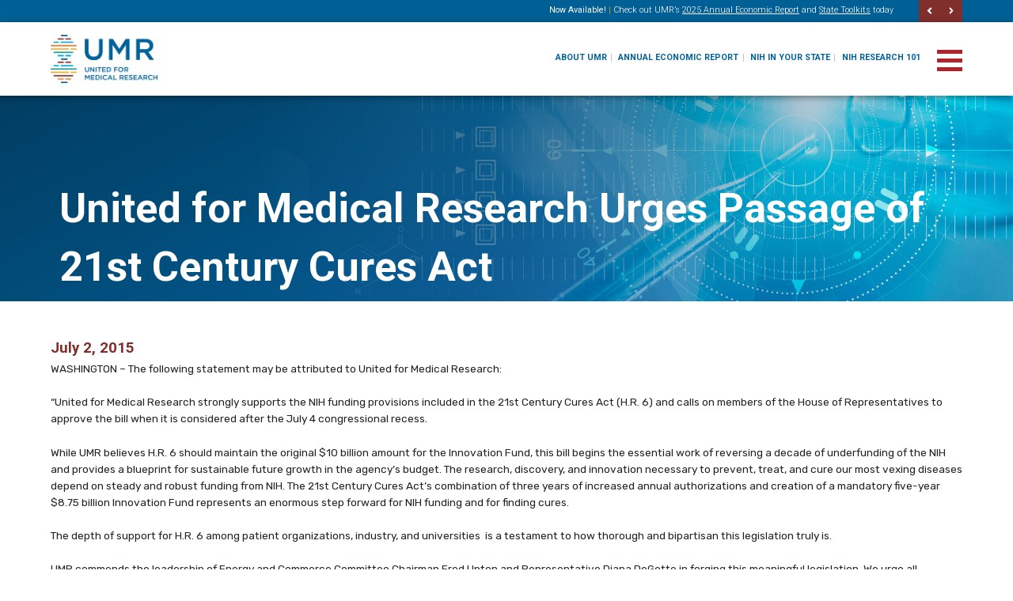

--- FILE ---
content_type: text/html; charset=UTF-8
request_url: https://www.unitedformedicalresearch.org/statements/united-for-medical-research-urges-passage-of-21st-century-cures-act/
body_size: 13335
content:
<!doctype html>
<html lang="en-US">
  <head>
  <meta charset="utf-8">
  <meta http-equiv="x-ua-compatible" content="ie=edge">
  <meta name="viewport" content="width=device-width, initial-scale=1, shrink-to-fit=no">
  <link rel="apple-touch-icon" sizes="57x57" href="/apple-icon-57x57.png">
<link rel="apple-touch-icon" sizes="60x60" href="/apple-icon-60x60.png">
<link rel="apple-touch-icon" sizes="72x72" href="/apple-icon-72x72.png">
<link rel="apple-touch-icon" sizes="76x76" href="/apple-icon-76x76.png">
<link rel="apple-touch-icon" sizes="114x114" href="/apple-icon-114x114.png">
<link rel="apple-touch-icon" sizes="120x120" href="/apple-icon-120x120.png">
<link rel="apple-touch-icon" sizes="144x144" href="/apple-icon-144x144.png">
<link rel="apple-touch-icon" sizes="152x152" href="/apple-icon-152x152.png">
<link rel="apple-touch-icon" sizes="180x180" href="/apple-icon-180x180.png">
<link rel="icon" type="image/png" sizes="192x192"  href="/android-icon-192x192.png">
<link rel="icon" type="image/png" sizes="32x32" href="/favicon-32x32.png">
<link rel="icon" type="image/png" sizes="96x96" href="/favicon-96x96.png">
<link rel="icon" type="image/png" sizes="16x16" href="/favicon-16x16.png">
<link rel="manifest" href="/manifest.json">
<meta name="msapplication-TileColor" content="#ffffff">
<meta name="msapplication-TileImage" content="/ms-icon-144x144.png">
<meta name="theme-color" content="#ffffff">

<script src="https://cdnjs.cloudflare.com/ajax/libs/jquery.isotope/3.0.6/isotope.pkgd.js"></script>

  <meta name='robots' content='index, follow, max-image-preview:large, max-snippet:-1, max-video-preview:-1' />
<meta name="dlm-version" content="5.1.7">
<!-- Google Tag Manager for WordPress by gtm4wp.com -->
<script data-cfasync="false" data-pagespeed-no-defer>
	var gtm4wp_datalayer_name = "dataLayer";
	var dataLayer = dataLayer || [];
</script>
<!-- End Google Tag Manager for WordPress by gtm4wp.com -->
	<!-- This site is optimized with the Yoast SEO plugin v26.8 - https://yoast.com/product/yoast-seo-wordpress/ -->
	<title>United for Medical Research Urges Passage of 21st Century Cures Act - United For Medical Research</title>
	<link rel="canonical" href="https://www.unitedformedicalresearch.org/statements/united-for-medical-research-urges-passage-of-21st-century-cures-act/" />
	<meta property="og:locale" content="en_US" />
	<meta property="og:type" content="article" />
	<meta property="og:title" content="United for Medical Research Urges Passage of 21st Century Cures Act - United For Medical Research" />
	<meta property="og:description" content="WASHINGTON – The following statement may be attributed to United for Medical Research: &#8220;United for Medical Research strongly supports the NIH funding provisions included in the 21st Century Cures Act (H.R. 6) and calls on members of the House of Representatives to approve the bill when it is considered after the July 4 congressional recess. &hellip; Continued" />
	<meta property="og:url" content="https://www.unitedformedicalresearch.org/statements/united-for-medical-research-urges-passage-of-21st-century-cures-act/" />
	<meta property="og:site_name" content="United For Medical Research" />
	<meta property="article:modified_time" content="2019-09-18T14:06:21+00:00" />
	<meta name="twitter:card" content="summary_large_image" />
	<meta name="twitter:label1" content="Est. reading time" />
	<meta name="twitter:data1" content="1 minute" />
	<script type="application/ld+json" class="yoast-schema-graph">{"@context":"https://schema.org","@graph":[{"@type":"WebPage","@id":"https://www.unitedformedicalresearch.org/statements/united-for-medical-research-urges-passage-of-21st-century-cures-act/","url":"https://www.unitedformedicalresearch.org/statements/united-for-medical-research-urges-passage-of-21st-century-cures-act/","name":"United for Medical Research Urges Passage of 21st Century Cures Act - United For Medical Research","isPartOf":{"@id":"https://www.unitedformedicalresearch.org/#website"},"datePublished":"2015-07-02T22:16:41+00:00","dateModified":"2019-09-18T14:06:21+00:00","breadcrumb":{"@id":"https://www.unitedformedicalresearch.org/statements/united-for-medical-research-urges-passage-of-21st-century-cures-act/#breadcrumb"},"inLanguage":"en-US","potentialAction":[{"@type":"ReadAction","target":["https://www.unitedformedicalresearch.org/statements/united-for-medical-research-urges-passage-of-21st-century-cures-act/"]}]},{"@type":"BreadcrumbList","@id":"https://www.unitedformedicalresearch.org/statements/united-for-medical-research-urges-passage-of-21st-century-cures-act/#breadcrumb","itemListElement":[{"@type":"ListItem","position":1,"name":"Home","item":"https://www.unitedformedicalresearch.org/"},{"@type":"ListItem","position":2,"name":"United for Medical Research Urges Passage of 21st Century Cures Act"}]},{"@type":"WebSite","@id":"https://www.unitedformedicalresearch.org/#website","url":"https://www.unitedformedicalresearch.org/","name":"United For Medical Research","description":"Just another WordPress site","potentialAction":[{"@type":"SearchAction","target":{"@type":"EntryPoint","urlTemplate":"https://www.unitedformedicalresearch.org/?s={search_term_string}"},"query-input":{"@type":"PropertyValueSpecification","valueRequired":true,"valueName":"search_term_string"}}],"inLanguage":"en-US"}]}</script>
	<!-- / Yoast SEO plugin. -->


<link rel='dns-prefetch' href='//challenges.cloudflare.com' />
<link rel='dns-prefetch' href='//fonts.googleapis.com' />
<link rel="alternate" type="application/rss+xml" title="United For Medical Research &raquo; Feed" href="https://www.unitedformedicalresearch.org/feed/" />
<link rel="alternate" type="application/rss+xml" title="United For Medical Research &raquo; Comments Feed" href="https://www.unitedformedicalresearch.org/comments/feed/" />
<link rel="alternate" title="oEmbed (JSON)" type="application/json+oembed" href="https://www.unitedformedicalresearch.org/wp-json/oembed/1.0/embed?url=https%3A%2F%2Fwww.unitedformedicalresearch.org%2Fstatements%2Funited-for-medical-research-urges-passage-of-21st-century-cures-act%2F" />
<link rel="alternate" title="oEmbed (XML)" type="text/xml+oembed" href="https://www.unitedformedicalresearch.org/wp-json/oembed/1.0/embed?url=https%3A%2F%2Fwww.unitedformedicalresearch.org%2Fstatements%2Funited-for-medical-research-urges-passage-of-21st-century-cures-act%2F&#038;format=xml" />
		<!-- This site uses the Google Analytics by MonsterInsights plugin v9.11.1 - Using Analytics tracking - https://www.monsterinsights.com/ -->
							<script src="//www.googletagmanager.com/gtag/js?id=G-X3W5T4WNXT"  data-cfasync="false" data-wpfc-render="false" type="text/javascript" async></script>
			<script data-cfasync="false" data-wpfc-render="false" type="text/javascript">
				var mi_version = '9.11.1';
				var mi_track_user = true;
				var mi_no_track_reason = '';
								var MonsterInsightsDefaultLocations = {"page_location":"https:\/\/www.unitedformedicalresearch.org\/statements\/united-for-medical-research-urges-passage-of-21st-century-cures-act\/"};
								MonsterInsightsDefaultLocations.page_location = window.location.href;
								if ( typeof MonsterInsightsPrivacyGuardFilter === 'function' ) {
					var MonsterInsightsLocations = (typeof MonsterInsightsExcludeQuery === 'object') ? MonsterInsightsPrivacyGuardFilter( MonsterInsightsExcludeQuery ) : MonsterInsightsPrivacyGuardFilter( MonsterInsightsDefaultLocations );
				} else {
					var MonsterInsightsLocations = (typeof MonsterInsightsExcludeQuery === 'object') ? MonsterInsightsExcludeQuery : MonsterInsightsDefaultLocations;
				}

								var disableStrs = [
										'ga-disable-G-X3W5T4WNXT',
									];

				/* Function to detect opted out users */
				function __gtagTrackerIsOptedOut() {
					for (var index = 0; index < disableStrs.length; index++) {
						if (document.cookie.indexOf(disableStrs[index] + '=true') > -1) {
							return true;
						}
					}

					return false;
				}

				/* Disable tracking if the opt-out cookie exists. */
				if (__gtagTrackerIsOptedOut()) {
					for (var index = 0; index < disableStrs.length; index++) {
						window[disableStrs[index]] = true;
					}
				}

				/* Opt-out function */
				function __gtagTrackerOptout() {
					for (var index = 0; index < disableStrs.length; index++) {
						document.cookie = disableStrs[index] + '=true; expires=Thu, 31 Dec 2099 23:59:59 UTC; path=/';
						window[disableStrs[index]] = true;
					}
				}

				if ('undefined' === typeof gaOptout) {
					function gaOptout() {
						__gtagTrackerOptout();
					}
				}
								window.dataLayer = window.dataLayer || [];

				window.MonsterInsightsDualTracker = {
					helpers: {},
					trackers: {},
				};
				if (mi_track_user) {
					function __gtagDataLayer() {
						dataLayer.push(arguments);
					}

					function __gtagTracker(type, name, parameters) {
						if (!parameters) {
							parameters = {};
						}

						if (parameters.send_to) {
							__gtagDataLayer.apply(null, arguments);
							return;
						}

						if (type === 'event') {
														parameters.send_to = monsterinsights_frontend.v4_id;
							var hookName = name;
							if (typeof parameters['event_category'] !== 'undefined') {
								hookName = parameters['event_category'] + ':' + name;
							}

							if (typeof MonsterInsightsDualTracker.trackers[hookName] !== 'undefined') {
								MonsterInsightsDualTracker.trackers[hookName](parameters);
							} else {
								__gtagDataLayer('event', name, parameters);
							}
							
						} else {
							__gtagDataLayer.apply(null, arguments);
						}
					}

					__gtagTracker('js', new Date());
					__gtagTracker('set', {
						'developer_id.dZGIzZG': true,
											});
					if ( MonsterInsightsLocations.page_location ) {
						__gtagTracker('set', MonsterInsightsLocations);
					}
										__gtagTracker('config', 'G-X3W5T4WNXT', {"forceSSL":"true","link_attribution":"true"} );
										window.gtag = __gtagTracker;										(function () {
						/* https://developers.google.com/analytics/devguides/collection/analyticsjs/ */
						/* ga and __gaTracker compatibility shim. */
						var noopfn = function () {
							return null;
						};
						var newtracker = function () {
							return new Tracker();
						};
						var Tracker = function () {
							return null;
						};
						var p = Tracker.prototype;
						p.get = noopfn;
						p.set = noopfn;
						p.send = function () {
							var args = Array.prototype.slice.call(arguments);
							args.unshift('send');
							__gaTracker.apply(null, args);
						};
						var __gaTracker = function () {
							var len = arguments.length;
							if (len === 0) {
								return;
							}
							var f = arguments[len - 1];
							if (typeof f !== 'object' || f === null || typeof f.hitCallback !== 'function') {
								if ('send' === arguments[0]) {
									var hitConverted, hitObject = false, action;
									if ('event' === arguments[1]) {
										if ('undefined' !== typeof arguments[3]) {
											hitObject = {
												'eventAction': arguments[3],
												'eventCategory': arguments[2],
												'eventLabel': arguments[4],
												'value': arguments[5] ? arguments[5] : 1,
											}
										}
									}
									if ('pageview' === arguments[1]) {
										if ('undefined' !== typeof arguments[2]) {
											hitObject = {
												'eventAction': 'page_view',
												'page_path': arguments[2],
											}
										}
									}
									if (typeof arguments[2] === 'object') {
										hitObject = arguments[2];
									}
									if (typeof arguments[5] === 'object') {
										Object.assign(hitObject, arguments[5]);
									}
									if ('undefined' !== typeof arguments[1].hitType) {
										hitObject = arguments[1];
										if ('pageview' === hitObject.hitType) {
											hitObject.eventAction = 'page_view';
										}
									}
									if (hitObject) {
										action = 'timing' === arguments[1].hitType ? 'timing_complete' : hitObject.eventAction;
										hitConverted = mapArgs(hitObject);
										__gtagTracker('event', action, hitConverted);
									}
								}
								return;
							}

							function mapArgs(args) {
								var arg, hit = {};
								var gaMap = {
									'eventCategory': 'event_category',
									'eventAction': 'event_action',
									'eventLabel': 'event_label',
									'eventValue': 'event_value',
									'nonInteraction': 'non_interaction',
									'timingCategory': 'event_category',
									'timingVar': 'name',
									'timingValue': 'value',
									'timingLabel': 'event_label',
									'page': 'page_path',
									'location': 'page_location',
									'title': 'page_title',
									'referrer' : 'page_referrer',
								};
								for (arg in args) {
																		if (!(!args.hasOwnProperty(arg) || !gaMap.hasOwnProperty(arg))) {
										hit[gaMap[arg]] = args[arg];
									} else {
										hit[arg] = args[arg];
									}
								}
								return hit;
							}

							try {
								f.hitCallback();
							} catch (ex) {
							}
						};
						__gaTracker.create = newtracker;
						__gaTracker.getByName = newtracker;
						__gaTracker.getAll = function () {
							return [];
						};
						__gaTracker.remove = noopfn;
						__gaTracker.loaded = true;
						window['__gaTracker'] = __gaTracker;
					})();
									} else {
										console.log("");
					(function () {
						function __gtagTracker() {
							return null;
						}

						window['__gtagTracker'] = __gtagTracker;
						window['gtag'] = __gtagTracker;
					})();
									}
			</script>
							<!-- / Google Analytics by MonsterInsights -->
		<style id='wp-img-auto-sizes-contain-inline-css' type='text/css'>
img:is([sizes=auto i],[sizes^="auto," i]){contain-intrinsic-size:3000px 1500px}
/*# sourceURL=wp-img-auto-sizes-contain-inline-css */
</style>
<style id='wp-emoji-styles-inline-css' type='text/css'>

	img.wp-smiley, img.emoji {
		display: inline !important;
		border: none !important;
		box-shadow: none !important;
		height: 1em !important;
		width: 1em !important;
		margin: 0 0.07em !important;
		vertical-align: -0.1em !important;
		background: none !important;
		padding: 0 !important;
	}
/*# sourceURL=wp-emoji-styles-inline-css */
</style>
<link rel='stylesheet' id='wp-block-library-css' href='https://www.unitedformedicalresearch.org/wp-includes/css/dist/block-library/style.min.css?ver=6.9' type='text/css' media='all' />
<style id='safe-svg-svg-icon-style-inline-css' type='text/css'>
.safe-svg-cover{text-align:center}.safe-svg-cover .safe-svg-inside{display:inline-block;max-width:100%}.safe-svg-cover svg{fill:currentColor;height:100%;max-height:100%;max-width:100%;width:100%}

/*# sourceURL=https://www.unitedformedicalresearch.org/wp-content/plugins/safe-svg/dist/safe-svg-block-frontend.css */
</style>
<style id='global-styles-inline-css' type='text/css'>
:root{--wp--preset--aspect-ratio--square: 1;--wp--preset--aspect-ratio--4-3: 4/3;--wp--preset--aspect-ratio--3-4: 3/4;--wp--preset--aspect-ratio--3-2: 3/2;--wp--preset--aspect-ratio--2-3: 2/3;--wp--preset--aspect-ratio--16-9: 16/9;--wp--preset--aspect-ratio--9-16: 9/16;--wp--preset--color--black: #000000;--wp--preset--color--cyan-bluish-gray: #abb8c3;--wp--preset--color--white: #ffffff;--wp--preset--color--pale-pink: #f78da7;--wp--preset--color--vivid-red: #cf2e2e;--wp--preset--color--luminous-vivid-orange: #ff6900;--wp--preset--color--luminous-vivid-amber: #fcb900;--wp--preset--color--light-green-cyan: #7bdcb5;--wp--preset--color--vivid-green-cyan: #00d084;--wp--preset--color--pale-cyan-blue: #8ed1fc;--wp--preset--color--vivid-cyan-blue: #0693e3;--wp--preset--color--vivid-purple: #9b51e0;--wp--preset--gradient--vivid-cyan-blue-to-vivid-purple: linear-gradient(135deg,rgb(6,147,227) 0%,rgb(155,81,224) 100%);--wp--preset--gradient--light-green-cyan-to-vivid-green-cyan: linear-gradient(135deg,rgb(122,220,180) 0%,rgb(0,208,130) 100%);--wp--preset--gradient--luminous-vivid-amber-to-luminous-vivid-orange: linear-gradient(135deg,rgb(252,185,0) 0%,rgb(255,105,0) 100%);--wp--preset--gradient--luminous-vivid-orange-to-vivid-red: linear-gradient(135deg,rgb(255,105,0) 0%,rgb(207,46,46) 100%);--wp--preset--gradient--very-light-gray-to-cyan-bluish-gray: linear-gradient(135deg,rgb(238,238,238) 0%,rgb(169,184,195) 100%);--wp--preset--gradient--cool-to-warm-spectrum: linear-gradient(135deg,rgb(74,234,220) 0%,rgb(151,120,209) 20%,rgb(207,42,186) 40%,rgb(238,44,130) 60%,rgb(251,105,98) 80%,rgb(254,248,76) 100%);--wp--preset--gradient--blush-light-purple: linear-gradient(135deg,rgb(255,206,236) 0%,rgb(152,150,240) 100%);--wp--preset--gradient--blush-bordeaux: linear-gradient(135deg,rgb(254,205,165) 0%,rgb(254,45,45) 50%,rgb(107,0,62) 100%);--wp--preset--gradient--luminous-dusk: linear-gradient(135deg,rgb(255,203,112) 0%,rgb(199,81,192) 50%,rgb(65,88,208) 100%);--wp--preset--gradient--pale-ocean: linear-gradient(135deg,rgb(255,245,203) 0%,rgb(182,227,212) 50%,rgb(51,167,181) 100%);--wp--preset--gradient--electric-grass: linear-gradient(135deg,rgb(202,248,128) 0%,rgb(113,206,126) 100%);--wp--preset--gradient--midnight: linear-gradient(135deg,rgb(2,3,129) 0%,rgb(40,116,252) 100%);--wp--preset--font-size--small: 13px;--wp--preset--font-size--medium: 20px;--wp--preset--font-size--large: 36px;--wp--preset--font-size--x-large: 42px;--wp--preset--spacing--20: 0.44rem;--wp--preset--spacing--30: 0.67rem;--wp--preset--spacing--40: 1rem;--wp--preset--spacing--50: 1.5rem;--wp--preset--spacing--60: 2.25rem;--wp--preset--spacing--70: 3.38rem;--wp--preset--spacing--80: 5.06rem;--wp--preset--shadow--natural: 6px 6px 9px rgba(0, 0, 0, 0.2);--wp--preset--shadow--deep: 12px 12px 50px rgba(0, 0, 0, 0.4);--wp--preset--shadow--sharp: 6px 6px 0px rgba(0, 0, 0, 0.2);--wp--preset--shadow--outlined: 6px 6px 0px -3px rgb(255, 255, 255), 6px 6px rgb(0, 0, 0);--wp--preset--shadow--crisp: 6px 6px 0px rgb(0, 0, 0);}:where(body) { margin: 0; }.wp-site-blocks > .alignleft { float: left; margin-right: 2em; }.wp-site-blocks > .alignright { float: right; margin-left: 2em; }.wp-site-blocks > .aligncenter { justify-content: center; margin-left: auto; margin-right: auto; }:where(.is-layout-flex){gap: 0.5em;}:where(.is-layout-grid){gap: 0.5em;}.is-layout-flow > .alignleft{float: left;margin-inline-start: 0;margin-inline-end: 2em;}.is-layout-flow > .alignright{float: right;margin-inline-start: 2em;margin-inline-end: 0;}.is-layout-flow > .aligncenter{margin-left: auto !important;margin-right: auto !important;}.is-layout-constrained > .alignleft{float: left;margin-inline-start: 0;margin-inline-end: 2em;}.is-layout-constrained > .alignright{float: right;margin-inline-start: 2em;margin-inline-end: 0;}.is-layout-constrained > .aligncenter{margin-left: auto !important;margin-right: auto !important;}.is-layout-constrained > :where(:not(.alignleft):not(.alignright):not(.alignfull)){margin-left: auto !important;margin-right: auto !important;}body .is-layout-flex{display: flex;}.is-layout-flex{flex-wrap: wrap;align-items: center;}.is-layout-flex > :is(*, div){margin: 0;}body .is-layout-grid{display: grid;}.is-layout-grid > :is(*, div){margin: 0;}body{padding-top: 0px;padding-right: 0px;padding-bottom: 0px;padding-left: 0px;}a:where(:not(.wp-element-button)){text-decoration: underline;}:root :where(.wp-element-button, .wp-block-button__link){background-color: #32373c;border-width: 0;color: #fff;font-family: inherit;font-size: inherit;font-style: inherit;font-weight: inherit;letter-spacing: inherit;line-height: inherit;padding-top: calc(0.667em + 2px);padding-right: calc(1.333em + 2px);padding-bottom: calc(0.667em + 2px);padding-left: calc(1.333em + 2px);text-decoration: none;text-transform: inherit;}.has-black-color{color: var(--wp--preset--color--black) !important;}.has-cyan-bluish-gray-color{color: var(--wp--preset--color--cyan-bluish-gray) !important;}.has-white-color{color: var(--wp--preset--color--white) !important;}.has-pale-pink-color{color: var(--wp--preset--color--pale-pink) !important;}.has-vivid-red-color{color: var(--wp--preset--color--vivid-red) !important;}.has-luminous-vivid-orange-color{color: var(--wp--preset--color--luminous-vivid-orange) !important;}.has-luminous-vivid-amber-color{color: var(--wp--preset--color--luminous-vivid-amber) !important;}.has-light-green-cyan-color{color: var(--wp--preset--color--light-green-cyan) !important;}.has-vivid-green-cyan-color{color: var(--wp--preset--color--vivid-green-cyan) !important;}.has-pale-cyan-blue-color{color: var(--wp--preset--color--pale-cyan-blue) !important;}.has-vivid-cyan-blue-color{color: var(--wp--preset--color--vivid-cyan-blue) !important;}.has-vivid-purple-color{color: var(--wp--preset--color--vivid-purple) !important;}.has-black-background-color{background-color: var(--wp--preset--color--black) !important;}.has-cyan-bluish-gray-background-color{background-color: var(--wp--preset--color--cyan-bluish-gray) !important;}.has-white-background-color{background-color: var(--wp--preset--color--white) !important;}.has-pale-pink-background-color{background-color: var(--wp--preset--color--pale-pink) !important;}.has-vivid-red-background-color{background-color: var(--wp--preset--color--vivid-red) !important;}.has-luminous-vivid-orange-background-color{background-color: var(--wp--preset--color--luminous-vivid-orange) !important;}.has-luminous-vivid-amber-background-color{background-color: var(--wp--preset--color--luminous-vivid-amber) !important;}.has-light-green-cyan-background-color{background-color: var(--wp--preset--color--light-green-cyan) !important;}.has-vivid-green-cyan-background-color{background-color: var(--wp--preset--color--vivid-green-cyan) !important;}.has-pale-cyan-blue-background-color{background-color: var(--wp--preset--color--pale-cyan-blue) !important;}.has-vivid-cyan-blue-background-color{background-color: var(--wp--preset--color--vivid-cyan-blue) !important;}.has-vivid-purple-background-color{background-color: var(--wp--preset--color--vivid-purple) !important;}.has-black-border-color{border-color: var(--wp--preset--color--black) !important;}.has-cyan-bluish-gray-border-color{border-color: var(--wp--preset--color--cyan-bluish-gray) !important;}.has-white-border-color{border-color: var(--wp--preset--color--white) !important;}.has-pale-pink-border-color{border-color: var(--wp--preset--color--pale-pink) !important;}.has-vivid-red-border-color{border-color: var(--wp--preset--color--vivid-red) !important;}.has-luminous-vivid-orange-border-color{border-color: var(--wp--preset--color--luminous-vivid-orange) !important;}.has-luminous-vivid-amber-border-color{border-color: var(--wp--preset--color--luminous-vivid-amber) !important;}.has-light-green-cyan-border-color{border-color: var(--wp--preset--color--light-green-cyan) !important;}.has-vivid-green-cyan-border-color{border-color: var(--wp--preset--color--vivid-green-cyan) !important;}.has-pale-cyan-blue-border-color{border-color: var(--wp--preset--color--pale-cyan-blue) !important;}.has-vivid-cyan-blue-border-color{border-color: var(--wp--preset--color--vivid-cyan-blue) !important;}.has-vivid-purple-border-color{border-color: var(--wp--preset--color--vivid-purple) !important;}.has-vivid-cyan-blue-to-vivid-purple-gradient-background{background: var(--wp--preset--gradient--vivid-cyan-blue-to-vivid-purple) !important;}.has-light-green-cyan-to-vivid-green-cyan-gradient-background{background: var(--wp--preset--gradient--light-green-cyan-to-vivid-green-cyan) !important;}.has-luminous-vivid-amber-to-luminous-vivid-orange-gradient-background{background: var(--wp--preset--gradient--luminous-vivid-amber-to-luminous-vivid-orange) !important;}.has-luminous-vivid-orange-to-vivid-red-gradient-background{background: var(--wp--preset--gradient--luminous-vivid-orange-to-vivid-red) !important;}.has-very-light-gray-to-cyan-bluish-gray-gradient-background{background: var(--wp--preset--gradient--very-light-gray-to-cyan-bluish-gray) !important;}.has-cool-to-warm-spectrum-gradient-background{background: var(--wp--preset--gradient--cool-to-warm-spectrum) !important;}.has-blush-light-purple-gradient-background{background: var(--wp--preset--gradient--blush-light-purple) !important;}.has-blush-bordeaux-gradient-background{background: var(--wp--preset--gradient--blush-bordeaux) !important;}.has-luminous-dusk-gradient-background{background: var(--wp--preset--gradient--luminous-dusk) !important;}.has-pale-ocean-gradient-background{background: var(--wp--preset--gradient--pale-ocean) !important;}.has-electric-grass-gradient-background{background: var(--wp--preset--gradient--electric-grass) !important;}.has-midnight-gradient-background{background: var(--wp--preset--gradient--midnight) !important;}.has-small-font-size{font-size: var(--wp--preset--font-size--small) !important;}.has-medium-font-size{font-size: var(--wp--preset--font-size--medium) !important;}.has-large-font-size{font-size: var(--wp--preset--font-size--large) !important;}.has-x-large-font-size{font-size: var(--wp--preset--font-size--x-large) !important;}
:where(.wp-block-post-template.is-layout-flex){gap: 1.25em;}:where(.wp-block-post-template.is-layout-grid){gap: 1.25em;}
:where(.wp-block-term-template.is-layout-flex){gap: 1.25em;}:where(.wp-block-term-template.is-layout-grid){gap: 1.25em;}
:where(.wp-block-columns.is-layout-flex){gap: 2em;}:where(.wp-block-columns.is-layout-grid){gap: 2em;}
:root :where(.wp-block-pullquote){font-size: 1.5em;line-height: 1.6;}
/*# sourceURL=global-styles-inline-css */
</style>
<link rel='stylesheet' id='contact-form-7-css' href='https://www.unitedformedicalresearch.org/wp-content/plugins/contact-form-7/includes/css/styles.css?ver=6.1.4' type='text/css' media='all' />
<link rel='stylesheet' id='sage/main.css-css' href='https://www.unitedformedicalresearch.org/wp-content/themes/umr-2019/dist/styles/main_25f559df.css' type='text/css' media='all' />
<link rel='stylesheet' id='google-fonts-css' href='https://fonts.googleapis.com/css?family=Roboto%3A300%2C300i%2C400%2C400i%2C700%2C700i%7COpen+Sans%3A300%2C400%2C700%2C800%7CRubik%3A400%2C700%2C900%7COpen+Sans%3A800&#038;display=swap&#038;ver=6.9' type='text/css' media='all' />
<script type="text/javascript" src="https://www.unitedformedicalresearch.org/wp-includes/js/jquery/jquery.min.js?ver=3.7.1" id="jquery-core-js"></script>
<script type="text/javascript" src="https://www.unitedformedicalresearch.org/wp-includes/js/jquery/jquery-migrate.min.js?ver=3.4.1" id="jquery-migrate-js"></script>
<script type="text/javascript" src="https://www.unitedformedicalresearch.org/wp-content/plugins/google-analytics-for-wordpress/assets/js/frontend-gtag.min.js?ver=9.11.1" id="monsterinsights-frontend-script-js" async="async" data-wp-strategy="async"></script>
<script data-cfasync="false" data-wpfc-render="false" type="text/javascript" id='monsterinsights-frontend-script-js-extra'>/* <![CDATA[ */
var monsterinsights_frontend = {"js_events_tracking":"true","download_extensions":"doc,pdf,ppt,zip,xls,docx,pptx,xlsx","inbound_paths":"[{\"path\":\"\\\/go\\\/\",\"label\":\"affiliate\"},{\"path\":\"\\\/recommend\\\/\",\"label\":\"affiliate\"}]","home_url":"https:\/\/www.unitedformedicalresearch.org","hash_tracking":"false","v4_id":"G-X3W5T4WNXT"};/* ]]> */
</script>
<link rel="https://api.w.org/" href="https://www.unitedformedicalresearch.org/wp-json/" /><link rel="EditURI" type="application/rsd+xml" title="RSD" href="https://www.unitedformedicalresearch.org/xmlrpc.php?rsd" />
<link rel='shortlink' href='https://www.unitedformedicalresearch.org/?p=1107' />

<!-- Google Tag Manager for WordPress by gtm4wp.com -->
<!-- GTM Container placement set to automatic -->
<script data-cfasync="false" data-pagespeed-no-defer>
	var dataLayer_content = {"pagePostType":"statements","pagePostType2":"single-statements","pageCategory":["statement"],"pagePostAuthor":"UMR_C2_WP_Admin"};
	dataLayer.push( dataLayer_content );
</script>
<script data-cfasync="false" data-pagespeed-no-defer>
(function(w,d,s,l,i){w[l]=w[l]||[];w[l].push({'gtm.start':
new Date().getTime(),event:'gtm.js'});var f=d.getElementsByTagName(s)[0],
j=d.createElement(s),dl=l!='dataLayer'?'&l='+l:'';j.async=true;j.src=
'//www.googletagmanager.com/gtm.js?id='+i+dl;f.parentNode.insertBefore(j,f);
})(window,document,'script','dataLayer','GTM-55ZS3XP');
</script>
<!-- End Google Tag Manager for WordPress by gtm4wp.com --><style type="text/css">.recentcomments a{display:inline !important;padding:0 !important;margin:0 !important;}</style>	<script>
		function size_font(){var e=document.documentElement.clientWidth||document.body.clientWidth,n=e/120;document.documentElement.style.fontSize=n+"px"}size_font(),window.addEventListener?window.addEventListener("resize",size_font,!1):window.attachEvent("resize",size_font);
	</script>
<!-- Facebook Pixel Code -->
<script>
!function(f,b,e,v,n,t,s)
{if(f.fbq)return;n=f.fbq=function(){n.callMethod?
n.callMethod.apply(n,arguments):n.queue.push(arguments)};
if(!f._fbq)f._fbq=n;n.push=n;n.loaded=!0;n.version='2.0';
n.queue=[];t=b.createElement(e);t.async=!0;
t.src=v;s=b.getElementsByTagName(e)[0];
s.parentNode.insertBefore(t,s)}(window,document,'script',
'https://connect.facebook.net/en_US/fbevents.js');
fbq('init', '562866157378597'); 
fbq('track', 'PageView');
</script>
<noscript>
<img height="1" width="1"
src="https://www.facebook.com/tr?id=562866157378597&ev=PageView
&noscript=1"/>
</noscript>
<!-- End Facebook Pixel Code -->
</head>
  <body class="wp-singular statements-template-default single single-statements postid-1107 wp-theme-umr-2019resources united-for-medical-research-urges-passage-of-21st-century-cures-act app-data index-data singular-data single-data single-statements-data single-statements-united-for-medical-research-urges-passage-of-21st-century-cures-act-data" id="body">
        <div class="item-alert" id="item-alert">
    <div class="shell">
      <div class="wrap">
        <div class="alert-slider">
                                        <div class="alert-item">
                  <strong>Now Available!</strong><span style="color: #ff9900;"> | <span style="color: #ffffff;">Check out </span></span><span style="color: #000000;"><span style="color: #ffffff;">UMR’s</span> <a href="https://www.unitedformedicalresearch.org/annual-economic-report/">2025 Annual Economic Report</a> <span style="color: #ffffff;">and</span> <a href="https://www.unitedformedicalresearch.org/annual-economic-report-toolkit/">State Toolkits</a> <span style="color: #ffffff;">today</span></span>
              </div>
                                        <div class="alert-item">
                  <strong>Mark Your Calendars!</strong><span style="color: #ff9900;"> | </span><span style="color: #ffffff;">UMR's 2025 Annual Report is Coming Soon!</span>
              </div>
                                        <div class="alert-item">
                  <a href="https://www.unitedformedicalresearch.org/research-101/"><strong>NIH</strong> <strong>Research 101</strong></a> <span style="color: #ff9900;">|</span> UMR Answers Common Questions About NIH Research in this New <a href="https://www.unitedformedicalresearch.org/research-101/">Fact Sheet Series</a>
              </div>
                                        <div class="alert-item">
                  <a href="https://www.unitedformedicalresearch.org/ruralreport">Rural State Analysis</a> <span style="color: #ff9900;">|</span> UMR's 2023 Report Reveals the Exponential Impact of NIH Research Funding in 7 Rural States
              </div>
                                        <div class="alert-item">
                  <strong>Why Invest in NIH Research?</strong> <span style="color: #ff9900;">|</span> UMR Offers <a href="https://unitedformedicalresearch.org/why-invest/">Fact Sheets</a> Explaining Why Congress Must #keepNIHstrong
              </div>
                                </div>
      </div>

      <div class="slider-nav">
        <span class="alert-prev alert-btn"><span class="fas fa-angle-left"></span></span>
        <span class="alert-next alert-btn"><span class="fas fa-angle-right"></span></span>
      </div>
    </div>
  </div>
    <header class="header" id="header">
    <div class="shell">
        <a href="https://www.unitedformedicalresearch.org">
            <img src="https://www.unitedformedicalresearch.org/wp-content/uploads/2024/02/UMR-logo_color.png" class="logo" alt="UMR Logo">
        </a>
                    <div class="content">
                <nav class="nav-header">
                    <div class="menu-header-container"><ul id="menu-header" class="nav-header-menu"><li id="menu-item-224" class="menu-item menu-item-type-post_type menu-item-object-page menu-item-224"><a href="https://www.unitedformedicalresearch.org/about-umr/">About UMR</a></li>
<li id="menu-item-7341" class="menu-item menu-item-type-post_type menu-item-object-page menu-item-7341"><a href="https://www.unitedformedicalresearch.org/annual-economic-report/">Annual Economic Report</a></li>
<li id="menu-item-2253" class="menu-item menu-item-type-post_type menu-item-object-page menu-item-2253"><a href="https://www.unitedformedicalresearch.org/nih-in-your-state/">NIH In Your State</a></li>
<li id="menu-item-5759" class="menu-item menu-item-type-post_type menu-item-object-page menu-item-5759"><a href="https://www.unitedformedicalresearch.org/research-101/">NIH Research 101</a></li>
</ul></div>
                </nav>
                <div class="hamcontainer">
                    <div class="bar1"></div>
                    <div class="bar2"></div>
                    <div class="bar3"></div>
                </div>
            </div>
            </div>
</header>

<header class="header sticky" id="header">
    <div class="shell">
        <a href="https://www.unitedformedicalresearch.org">
            <img src="https://www.unitedformedicalresearch.org/wp-content/uploads/2024/02/UMR-logo_color.png" class="logo" alt="UMR Logo">
        </a>
                    <div class="content">
                <nav class="nav-header">
                    <div class="menu-header-container"><ul id="menu-header-1" class="nav-header-menu"><li class="menu-item menu-item-type-post_type menu-item-object-page menu-item-224"><a href="https://www.unitedformedicalresearch.org/about-umr/">About UMR</a></li>
<li class="menu-item menu-item-type-post_type menu-item-object-page menu-item-7341"><a href="https://www.unitedformedicalresearch.org/annual-economic-report/">Annual Economic Report</a></li>
<li class="menu-item menu-item-type-post_type menu-item-object-page menu-item-2253"><a href="https://www.unitedformedicalresearch.org/nih-in-your-state/">NIH In Your State</a></li>
<li class="menu-item menu-item-type-post_type menu-item-object-page menu-item-5759"><a href="https://www.unitedformedicalresearch.org/research-101/">NIH Research 101</a></li>
</ul></div>
                </nav>
                <div class="hamcontainer">
                    <div class="bar1"></div>
                    <div class="bar2"></div>
                    <div class="bar3"></div>
                </div>
            </div>
            </div>
</header>

<div class="hamburger-menu" style="background-image: url(https://www.unitedformedicalresearch.org/wp-content/uploads/2019/08/BG-2.jpg);">
    <div class="content">
        <nav class="nav-ham">
            <div class="menu-hamburger-container"><ul id="menu-hamburger" class="nav-hamburger-menu"><li id="menu-item-223" class="menu-item menu-item-type-post_type menu-item-object-page menu-item-223"><a href="https://www.unitedformedicalresearch.org/about-umr/">About UMR</a></li>
<li id="menu-item-7671" class="menu-item menu-item-type-post_type menu-item-object-page menu-item-7671"><a href="https://www.unitedformedicalresearch.org/my-why/">MyWHY Stories</a></li>
<li id="menu-item-7343" class="menu-item menu-item-type-post_type menu-item-object-page menu-item-7343"><a href="https://www.unitedformedicalresearch.org/annual-economic-report/">Annual Economic Report</a></li>
<li id="menu-item-2349" class="menu-item menu-item-type-post_type menu-item-object-page menu-item-2349"><a href="https://www.unitedformedicalresearch.org/amazing-things/">Amazing Things Podcast</a></li>
<li id="menu-item-1953" class="menu-item menu-item-type-post_type menu-item-object-page menu-item-1953"><a href="https://www.unitedformedicalresearch.org/letters-and-statements/">Letters &#038; Statements</a></li>
<li id="menu-item-2129" class="menu-item menu-item-type-post_type menu-item-object-page menu-item-2129"><a href="https://www.unitedformedicalresearch.org/nih-in-your-state/">NIH In Your State</a></li>
<li id="menu-item-1952" class="menu-item menu-item-type-post_type menu-item-object-page menu-item-1952"><a href="https://www.unitedformedicalresearch.org/reports-and-resources/">Reports &#038; Resources</a></li>
<li id="menu-item-225" class="menu-item menu-item-type-post_type menu-item-object-page menu-item-225"><a href="https://www.unitedformedicalresearch.org/contact/">Contact</a></li>
</ul></div>
        </nav>
        <div class="ham-social">
            <a class="social-btn" href="https://www.facebook.com/unitedformedicalresearch" target="_blank" title="Facebook"><span
                    class="fab fa-facebook-f"></span></a>
            <a class="social-btn" href="https://x.com/umr4nih" target="_blank" title="X">
                <svg xmlns="http://www.w3.org/2000/svg" style="vertical-align: -0.1625em;"
                    viewBox="0 0 512 512"><!--!Font Awesome Free 6.7.2 by @fontawesome  - https://fontawesome.com License - https://fontawesome.com/license/free Copyright 2025 Fonticons, Inc.-->
                    <path fill="currentColor"
                        d="M389.2 48h70.6L305.6 224.2 487 464H345L233.7 318.6 106.5 464H35.8L200.7 275.5 26.8 48H172.4L272.9 180.9 389.2 48zM364.4 421.8h39.1L151.1 88h-42L364.4 421.8z" />
                </svg></a>
            <a class="social-btn" href="https://www.youtube.com/channel/UCPbXULlHlYB8FnSWmmxQaUg" target="_blank" title="YouTube"><span
                    class="fab fa-youtube"></span></a>
            <a class="social-btn" href="https://www.linkedin.com/company/united-for-medical-research" target="_blank" title="LinkedIn"><svg xmlns="http://www.w3.org/2000/svg" style="height: 1.25rem; vertical-align: -0.125rem;" viewBox="0 0 448 512"><!--!Font Awesome Free 6.7.2 by @fontawesome  - https://fontawesome.com License - https://fontawesome.com/license/free Copyright 2025 Fonticons, Inc.--><path fill="currentColor" d="M100.3 448H7.4V148.9h92.9zM53.8 108.1C24.1 108.1 0 83.5 0 53.8a53.8 53.8 0 0 1 107.6 0c0 29.7-24.1 54.3-53.8 54.3zM447.9 448h-92.7V302.4c0-34.7-.7-79.2-48.3-79.2-48.3 0-55.7 37.7-55.7 76.7V448h-92.8V148.9h89.1v40.8h1.3c12.4-23.5 42.7-48.3 87.9-48.3 94 0 111.3 61.9 111.3 142.3V448z"/></svg></a>
        </div>
        <div class="search">
            <form role="search" method="get" class="search-form" action="https://www.unitedformedicalresearch.org/">
                <input type="search" class="search-field" placeholder="Search Keywords..." value=""
                    name="s" />
                <button type="submit" class="search-submit"><i class="fas fa-search"></i></button>
            </form>
        </div>
        <div class="legal">
            <a class="policy" href="https://www.unitedformedicalresearch.org/privacy-policy">Privacy Policy</a>
            <span class="copyright">&copy; 2026 United For Medical Research. All Rights Reserved.</span>
        </div>
    </div>
    <div class="caption">
        <div class="caption-content"><p>A participant in the NIH 2019-2020 Medical Research Scholars Program.</p>
<p>Photo Credit: National Institutes of Health</p>
</div>
        <div class="caption-icon">About This Photo</div>
    </div>
</div>

<div class="scroll-to-top">
    <span class="fas fa-chevron-up"></span>
</div>
    
    <div class="single-jumbotron" data-parallax="scroll" data-image-src="https://www.unitedformedicalresearch.org/wp-content/uploads/2024/02/2023-UMR-strategic-session_PPT-Cover-scaled.jpg">
  <div class="title" data-aos="fade">
    <h1 class="title-h1">United for Medical Research Urges Passage of 21st Century Cures Act</h1>
  </div>
</div>
<div class="single-page">
	<div class="content">
	   		<article class="post-1107 statements type-statements status-publish hentry category-statement">
  	<div class="entry-content">
		<h3>July 2, 2015</h3>
		<p>WASHINGTON – The following statement may be attributed to United for Medical Research:</p>
<p>&#8220;United for Medical Research strongly supports the NIH funding provisions included in the 21st Century Cures Act (H.R. 6) and calls on members of the House of Representatives to approve the bill when it is considered after the July 4 congressional recess.</p>
<p>While UMR believes H.R. 6 should maintain the original $10 billion amount for the Innovation Fund, this bill begins the essential work of reversing a decade of underfunding of the NIH and provides a blueprint for sustainable future growth in the agency’s budget. The research, discovery, and innovation necessary to prevent, treat, and cure our most vexing diseases depend on steady and robust funding from NIH. The 21st Century Cures Act’s combination of three years of increased annual authorizations and creation of a mandatory five-year $8.75 billion Innovation Fund represents an enormous step forward for NIH funding and for finding cures.</p>
<p>The depth of support for H.R. 6 among patient organizations, industry, and universities&nbsp; is a testament to how thorough and bipartisan this legislation truly is.</p>
<p>UMR commends the leadership of Energy and Commerce Committee Chairman Fred Upton and Representative Diana DeGette in forging this meaningful legislation. We urge all members of the House to join in ensuring that the United States remains the world’s medical innovation leader, and we look forward to working with the Senate to pass their version later this year.&#8221;</p>
	</div>
</article>
<div class="page-btns clearfix">
	<a class="btn teal" href="https://www.unitedformedicalresearch.org/letters-and-statements"><i class="fa fa-angle-left" aria-hidden="true"></i> View More Letters & Statements</a>
</div>	  	</div>
</div>
    
        <style>
</style>

<footer class="footer" id="footer">
    <div class="top-shell" style="background-image: url(https://www.unitedformedicalresearch.org/wp-content/uploads/2019/08/BG.jpg);">
        <div class="wrap">
            <a href="https://www.unitedformedicalresearch.org">
                <img src="https://www.unitedformedicalresearch.org/wp-content/uploads/2024/02/UMR-logo_color.png" class="logo" alt="UMR Logo">
            </a>
                            <nav class="nav-footer">
                    <div class="menu-footer-container"><ul id="menu-footer" class="nav-footer-menu"><li id="menu-item-222" class="menu-item menu-item-type-post_type menu-item-object-page menu-item-222"><a href="https://www.unitedformedicalresearch.org/about-umr/">About UMR</a></li>
<li id="menu-item-7342" class="menu-item menu-item-type-post_type menu-item-object-page menu-item-7342"><a href="https://www.unitedformedicalresearch.org/annual-economic-report/">Annual Economic Report</a></li>
<li id="menu-item-2254" class="menu-item menu-item-type-post_type menu-item-object-page menu-item-2254"><a href="https://www.unitedformedicalresearch.org/nih-in-your-state/">NIH In Your State</a></li>
<li id="menu-item-226" class="menu-item menu-item-type-post_type menu-item-object-page menu-item-226"><a href="https://www.unitedformedicalresearch.org/contact/">Contact</a></li>
<li id="menu-item-2456" class="menu-item menu-item-type-post_type menu-item-object-page menu-item-2456"><a href="https://www.unitedformedicalresearch.org/member-portal/">Member Portal</a></li>
</ul></div>
                </nav>
                    </div>
    </div>
    <div class="bottom-shell">
        <div class="wrap">
            <p class="copyright">&copy; 2026 United For Medical Research. All Rights Reserved.</p>
            <div class="social-buttons">
                <a class="social-btn" href="https://www.facebook.com/unitedformedicalresearch" target="_blank"
                    title="Facebook"><span class="fab fa-facebook-f"></span></a>
                <a class="social-btn x-btn" href="https://x.com/umr4nih" target="_blank"
                    title="X"><svg xmlns="http://www.w3.org/2000/svg"
                        style="height: 1.25rem; vertical-align: -0.125rem;"
                        viewBox="0 0 512 512"><!--!Font Awesome Free 6.7.2 by @fontawesome  - https://fontawesome.com License - https://fontawesome.com/license/free Copyright 2025 Fonticons, Inc.-->
                        <path fill="currentColor"
                            d="M389.2 48h70.6L305.6 224.2 487 464H345L233.7 318.6 106.5 464H35.8L200.7 275.5 26.8 48H172.4L272.9 180.9 389.2 48zM364.4 421.8h39.1L151.1 88h-42L364.4 421.8z" />
                    </svg></a>
                <a class="social-btn" href="https://www.youtube.com/channel/UCPbXULlHlYB8FnSWmmxQaUg" target="_blank" title="YouTube"><span
                        class="fab fa-youtube"></span></a>
                <a class="social-btn" href="https://www.linkedin.com/company/united-for-medical-research" target="_blank" title="LinkedIn"><svg xmlns="http://www.w3.org/2000/svg" style="height: 1.25rem; vertical-align: -0.125rem;" viewBox="0 0 448 512"><!--!Font Awesome Free 6.7.2 by @fontawesome  - https://fontawesome.com License - https://fontawesome.com/license/free Copyright 2025 Fonticons, Inc.--><path fill="currentColor" d="M100.3 448H7.4V148.9h92.9zM53.8 108.1C24.1 108.1 0 83.5 0 53.8a53.8 53.8 0 0 1 107.6 0c0 29.7-24.1 54.3-53.8 54.3zM447.9 448h-92.7V302.4c0-34.7-.7-79.2-48.3-79.2-48.3 0-55.7 37.7-55.7 76.7V448h-92.8V148.9h89.1v40.8h1.3c12.4-23.5 42.7-48.3 87.9-48.3 94 0 111.3 61.9 111.3 142.3V448z"/></svg></a>
            </div>
        </div>
    </div>
</footer>
    <script type="speculationrules">
{"prefetch":[{"source":"document","where":{"and":[{"href_matches":"/*"},{"not":{"href_matches":["/wp-*.php","/wp-admin/*","/wp-content/uploads/*","/wp-content/*","/wp-content/plugins/*","/wp-content/themes/umr-2019/resources/*","/*\\?(.+)"]}},{"not":{"selector_matches":"a[rel~=\"nofollow\"]"}},{"not":{"selector_matches":".no-prefetch, .no-prefetch a"}}]},"eagerness":"conservative"}]}
</script>
<script type="text/javascript" src="https://www.unitedformedicalresearch.org/wp-includes/js/jquery/ui/core.min.js?ver=1.13.3" id="jquery-ui-core-js"></script>
<script type="text/javascript" src="https://www.unitedformedicalresearch.org/wp-includes/js/jquery/ui/mouse.min.js?ver=1.13.3" id="jquery-ui-mouse-js"></script>
<script type="text/javascript" src="https://www.unitedformedicalresearch.org/wp-includes/js/jquery/ui/sortable.min.js?ver=1.13.3" id="jquery-ui-sortable-js"></script>
<script type="text/javascript" src="https://www.unitedformedicalresearch.org/wp-includes/js/dist/hooks.min.js?ver=dd5603f07f9220ed27f1" id="wp-hooks-js"></script>
<script type="text/javascript" src="https://www.unitedformedicalresearch.org/wp-includes/js/dist/i18n.min.js?ver=c26c3dc7bed366793375" id="wp-i18n-js"></script>
<script type="text/javascript" id="wp-i18n-js-after">
/* <![CDATA[ */
wp.i18n.setLocaleData( { 'text direction\u0004ltr': [ 'ltr' ] } );
//# sourceURL=wp-i18n-js-after
/* ]]> */
</script>
<script type="text/javascript" src="https://www.unitedformedicalresearch.org/wp-content/plugins/contact-form-7/includes/swv/js/index.js?ver=6.1.4" id="swv-js"></script>
<script type="text/javascript" id="contact-form-7-js-before">
/* <![CDATA[ */
var wpcf7 = {
    "api": {
        "root": "https:\/\/www.unitedformedicalresearch.org\/wp-json\/",
        "namespace": "contact-form-7\/v1"
    },
    "cached": 1
};
//# sourceURL=contact-form-7-js-before
/* ]]> */
</script>
<script type="text/javascript" src="https://www.unitedformedicalresearch.org/wp-content/plugins/contact-form-7/includes/js/index.js?ver=6.1.4" id="contact-form-7-js"></script>
<script type="text/javascript" src="https://challenges.cloudflare.com/turnstile/v0/api.js" id="cloudflare-turnstile-js" data-wp-strategy="async"></script>
<script type="text/javascript" id="cloudflare-turnstile-js-after">
/* <![CDATA[ */
document.addEventListener( 'wpcf7submit', e => turnstile.reset() );
//# sourceURL=cloudflare-turnstile-js-after
/* ]]> */
</script>
<script type="text/javascript" id="dlm-xhr-js-extra">
/* <![CDATA[ */
var dlmXHRtranslations = {"error":"An error occurred while trying to download the file. Please try again.","not_found":"Download does not exist.","no_file_path":"No file path defined.","no_file_paths":"No file paths defined.","filetype":"Download is not allowed for this file type.","file_access_denied":"Access denied to this file.","access_denied":"Access denied. You do not have permission to download this file.","security_error":"Something is wrong with the file path.","file_not_found":"File not found."};
//# sourceURL=dlm-xhr-js-extra
/* ]]> */
</script>
<script type="text/javascript" id="dlm-xhr-js-before">
/* <![CDATA[ */
const dlmXHR = {"xhr_links":{"class":["download-link","download-button"]},"prevent_duplicates":true,"ajaxUrl":"https:\/\/www.unitedformedicalresearch.org\/wp-admin\/admin-ajax.php"}; dlmXHRinstance = {}; const dlmXHRGlobalLinks = "https://www.unitedformedicalresearch.org/download/"; const dlmNonXHRGlobalLinks = []; dlmXHRgif = "https://www.unitedformedicalresearch.org/wp-includes/images/spinner.gif"; const dlmXHRProgress = "1"
//# sourceURL=dlm-xhr-js-before
/* ]]> */
</script>
<script type="text/javascript" src="https://www.unitedformedicalresearch.org/wp-content/plugins/download-monitor/assets/js/dlm-xhr.min.js?ver=5.1.7" id="dlm-xhr-js"></script>
<script type="text/javascript" src="https://www.unitedformedicalresearch.org/wp-content/plugins/duracelltomi-google-tag-manager/dist/js/gtm4wp-contact-form-7-tracker.js?ver=1.22.3" id="gtm4wp-contact-form-7-tracker-js"></script>
<script type="text/javascript" src="https://www.unitedformedicalresearch.org/wp-content/plugins/page-links-to/dist/new-tab.js?ver=3.3.7" id="page-links-to-js"></script>
<script type="text/javascript" src="https://www.unitedformedicalresearch.org/wp-content/themes/umr-2019/dist/scripts/main_25f559df.js" id="sage/main.js-js"></script>
<script id="wp-emoji-settings" type="application/json">
{"baseUrl":"https://s.w.org/images/core/emoji/17.0.2/72x72/","ext":".png","svgUrl":"https://s.w.org/images/core/emoji/17.0.2/svg/","svgExt":".svg","source":{"concatemoji":"https://www.unitedformedicalresearch.org/wp-includes/js/wp-emoji-release.min.js?ver=6.9"}}
</script>
<script type="module">
/* <![CDATA[ */
/*! This file is auto-generated */
const a=JSON.parse(document.getElementById("wp-emoji-settings").textContent),o=(window._wpemojiSettings=a,"wpEmojiSettingsSupports"),s=["flag","emoji"];function i(e){try{var t={supportTests:e,timestamp:(new Date).valueOf()};sessionStorage.setItem(o,JSON.stringify(t))}catch(e){}}function c(e,t,n){e.clearRect(0,0,e.canvas.width,e.canvas.height),e.fillText(t,0,0);t=new Uint32Array(e.getImageData(0,0,e.canvas.width,e.canvas.height).data);e.clearRect(0,0,e.canvas.width,e.canvas.height),e.fillText(n,0,0);const a=new Uint32Array(e.getImageData(0,0,e.canvas.width,e.canvas.height).data);return t.every((e,t)=>e===a[t])}function p(e,t){e.clearRect(0,0,e.canvas.width,e.canvas.height),e.fillText(t,0,0);var n=e.getImageData(16,16,1,1);for(let e=0;e<n.data.length;e++)if(0!==n.data[e])return!1;return!0}function u(e,t,n,a){switch(t){case"flag":return n(e,"\ud83c\udff3\ufe0f\u200d\u26a7\ufe0f","\ud83c\udff3\ufe0f\u200b\u26a7\ufe0f")?!1:!n(e,"\ud83c\udde8\ud83c\uddf6","\ud83c\udde8\u200b\ud83c\uddf6")&&!n(e,"\ud83c\udff4\udb40\udc67\udb40\udc62\udb40\udc65\udb40\udc6e\udb40\udc67\udb40\udc7f","\ud83c\udff4\u200b\udb40\udc67\u200b\udb40\udc62\u200b\udb40\udc65\u200b\udb40\udc6e\u200b\udb40\udc67\u200b\udb40\udc7f");case"emoji":return!a(e,"\ud83e\u1fac8")}return!1}function f(e,t,n,a){let r;const o=(r="undefined"!=typeof WorkerGlobalScope&&self instanceof WorkerGlobalScope?new OffscreenCanvas(300,150):document.createElement("canvas")).getContext("2d",{willReadFrequently:!0}),s=(o.textBaseline="top",o.font="600 32px Arial",{});return e.forEach(e=>{s[e]=t(o,e,n,a)}),s}function r(e){var t=document.createElement("script");t.src=e,t.defer=!0,document.head.appendChild(t)}a.supports={everything:!0,everythingExceptFlag:!0},new Promise(t=>{let n=function(){try{var e=JSON.parse(sessionStorage.getItem(o));if("object"==typeof e&&"number"==typeof e.timestamp&&(new Date).valueOf()<e.timestamp+604800&&"object"==typeof e.supportTests)return e.supportTests}catch(e){}return null}();if(!n){if("undefined"!=typeof Worker&&"undefined"!=typeof OffscreenCanvas&&"undefined"!=typeof URL&&URL.createObjectURL&&"undefined"!=typeof Blob)try{var e="postMessage("+f.toString()+"("+[JSON.stringify(s),u.toString(),c.toString(),p.toString()].join(",")+"));",a=new Blob([e],{type:"text/javascript"});const r=new Worker(URL.createObjectURL(a),{name:"wpTestEmojiSupports"});return void(r.onmessage=e=>{i(n=e.data),r.terminate(),t(n)})}catch(e){}i(n=f(s,u,c,p))}t(n)}).then(e=>{for(const n in e)a.supports[n]=e[n],a.supports.everything=a.supports.everything&&a.supports[n],"flag"!==n&&(a.supports.everythingExceptFlag=a.supports.everythingExceptFlag&&a.supports[n]);var t;a.supports.everythingExceptFlag=a.supports.everythingExceptFlag&&!a.supports.flag,a.supports.everything||((t=a.source||{}).concatemoji?r(t.concatemoji):t.wpemoji&&t.twemoji&&(r(t.twemoji),r(t.wpemoji)))});
//# sourceURL=https://www.unitedformedicalresearch.org/wp-includes/js/wp-emoji-loader.min.js
/* ]]> */
</script>
	  <script>(function(){function c(){var b=a.contentDocument||a.contentWindow.document;if(b){var d=b.createElement('script');d.innerHTML="window.__CF$cv$params={r:'9c6cb87bac9b4c41',t:'MTc2OTg5OTMzMC4wMDAwMDA='};var a=document.createElement('script');a.nonce='';a.src='/cdn-cgi/challenge-platform/scripts/jsd/main.js';document.getElementsByTagName('head')[0].appendChild(a);";b.getElementsByTagName('head')[0].appendChild(d)}}if(document.body){var a=document.createElement('iframe');a.height=1;a.width=1;a.style.position='absolute';a.style.top=0;a.style.left=0;a.style.border='none';a.style.visibility='hidden';document.body.appendChild(a);if('loading'!==document.readyState)c();else if(window.addEventListener)document.addEventListener('DOMContentLoaded',c);else{var e=document.onreadystatechange||function(){};document.onreadystatechange=function(b){e(b);'loading'!==document.readyState&&(document.onreadystatechange=e,c())}}}})();</script></body>
</html>
